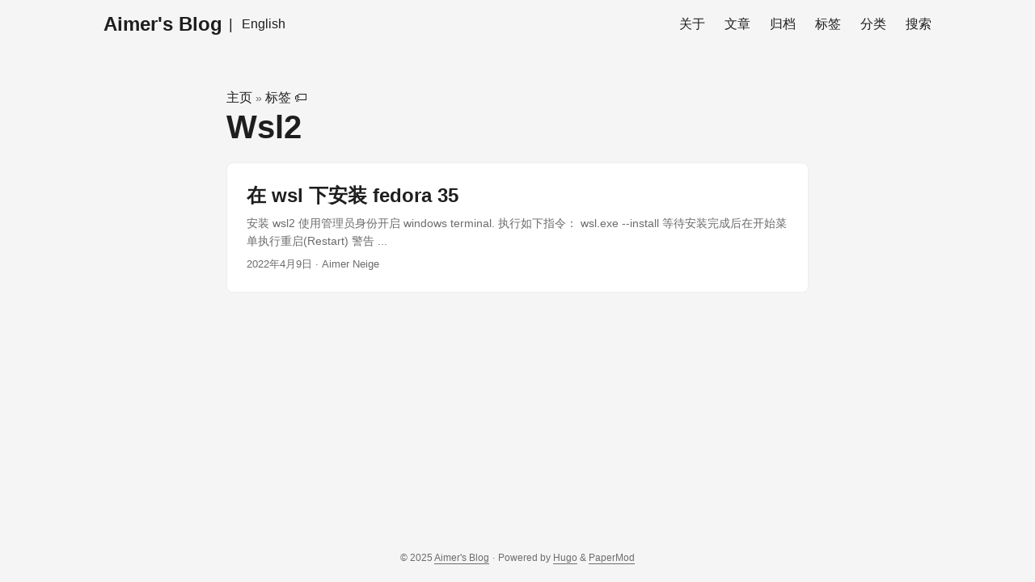

--- FILE ---
content_type: text/html; charset=utf-8
request_url: https://aimerneige.com/zh/tags/wsl2/
body_size: 2164
content:
<!doctype html><html lang=zh dir=auto data-theme=auto><head><meta charset=utf-8><meta http-equiv=X-UA-Compatible content="IE=edge"><meta name=viewport content="width=device-width,initial-scale=1,shrink-to-fit=no"><meta name=robots content="index, follow"><title>Wsl2 | Aimer's Blog</title><meta name=keywords content><meta name=description content><meta name=author content="Aimer Neige"><link rel=canonical href=https://aimerneige.com/zh/tags/wsl2/><link crossorigin=anonymous href=/assets/css/stylesheet.343cc480b9ffc8f04ccbe5e968ad674880cab773ec19905e93033065c1e7a804.css integrity="sha256-NDzEgLn/yPBMy+XpaK1nSIDKt3PsGZBekwMwZcHnqAQ=" rel="preload stylesheet" as=style><link rel=icon href=https://aimerneige.com/favicon.ico><link rel=icon type=image/png sizes=16x16 href=https://aimerneige.com/favicon-16x16.png><link rel=icon type=image/png sizes=32x32 href=https://aimerneige.com/favicon-32x32.png><link rel=apple-touch-icon href=https://aimerneige.com/apple-touch-icon.png><link rel=mask-icon href=https://aimerneige.com/safari-pinned-tab.svg><meta name=theme-color content="#2e2e33"><meta name=msapplication-TileColor content="#2e2e33"><link rel=alternate type=application/rss+xml href=https://aimerneige.com/zh/tags/wsl2/index.xml title=rss><link rel=alternate hreflang=zh href=https://aimerneige.com/zh/tags/wsl2/><noscript><style>#theme-toggle,.top-link{display:none}</style><style>@media(prefers-color-scheme:dark){:root{--theme:rgb(29, 30, 32);--entry:rgb(46, 46, 51);--primary:rgb(218, 218, 219);--secondary:rgb(155, 156, 157);--tertiary:rgb(65, 66, 68);--content:rgb(196, 196, 197);--code-block-bg:rgb(46, 46, 51);--code-bg:rgb(55, 56, 62);--border:rgb(51, 51, 51);color-scheme:dark}.list{background:var(--theme)}.toc{background:var(--entry)}}@media(prefers-color-scheme:light){.list::-webkit-scrollbar-thumb{border-color:var(--code-bg)}}</style></noscript><script>window.matchMedia("(prefers-color-scheme: dark)").matches?document.querySelector("html").dataset.theme="dark":document.querySelector("html").dataset.theme="light"</script><meta property="og:url" content="https://aimerneige.com/zh/tags/wsl2/"><meta property="og:site_name" content="Aimer's Blog"><meta property="og:title" content="Wsl2"><meta property="og:locale" content="zh"><meta property="og:type" content="website"><meta name=twitter:card content="summary"><meta name=twitter:title content="Wsl2"><meta name=twitter:description content></head><body class=list id=top><header class=header><nav class=nav><div class=logo><a href=https://aimerneige.com/zh/ accesskey=h title="Aimer's Blog (Alt + H)">Aimer's Blog</a><div class=logo-switches><ul class=lang-switch><li>|</li><li><a href=https://aimerneige.com/en/ title=English aria-label=English>English</a></li></ul></div></div><ul id=menu><li><a href=https://aimerneige.com/zh/about/ title=关于><span>关于</span></a></li><li><a href=https://aimerneige.com/zh/post/ title=文章><span>文章</span></a></li><li><a href=https://aimerneige.com/zh/archives/ title=归档><span>归档</span></a></li><li><a href=https://aimerneige.com/zh/tags/ title=标签><span>标签</span></a></li><li><a href=https://aimerneige.com/zh/categories/ title=分类><span>分类</span></a></li><li><a href=https://aimerneige.com/zh/search/ title=搜索><span>搜索</span></a></li></ul></nav></header><main class=main><header class=page-header><div class=breadcrumbs><a href=https://aimerneige.com/zh/>主页</a>&nbsp;»&nbsp;<a href=https://aimerneige.com/zh/tags/>标签 🏷️</a></div><h1>Wsl2</h1></header><article class="post-entry tag-entry"><figure class=entry-cover><img loading=lazy src=https://aimerneige.com/images/fedora-wsl.png alt="Fedora Windows"></figure><header class=entry-header><h2 class=entry-hint-parent>在 wsl 下安装 fedora 35</h2></header><div class=entry-content><p>安装 wsl2 使用管理员身份开启 windows terminal.
执行如下指令：
wsl.exe --install 等待安装完成后在开始菜单执行重启(Restart)
警告
...</p></div><footer class=entry-footer><span title='2022-04-09 22:22:44 +0800 +0800'>2022年4月9日</span>&nbsp;·&nbsp;<span>Aimer Neige</span></footer><a class=entry-link aria-label="post link to 在 wsl 下安装 fedora 35" href=https://aimerneige.com/zh/post/others/install-fedora35-on-wsl/></a></article></main><footer class=footer><span>&copy; 2025 <a href=https://aimerneige.com/zh/>Aimer's Blog</a></span> ·
<span>Powered by
<a href=https://gohugo.io/ rel="noopener noreferrer" target=_blank>Hugo</a> &
<a href=https://github.com/adityatelange/hugo-PaperMod/ rel=noopener target=_blank>PaperMod</a></span></footer><a href=#top aria-label="go to top" title="Go to Top (Alt + G)" class=top-link id=top-link accesskey=g><svg viewBox="0 0 12 6" fill="currentColor"><path d="M12 6H0l6-6z"/></svg>
</a><script>let menu=document.getElementById("menu");if(menu){const e=localStorage.getItem("menu-scroll-position");e&&(menu.scrollLeft=parseInt(e,10)),menu.onscroll=function(){localStorage.setItem("menu-scroll-position",menu.scrollLeft)}}document.querySelectorAll('a[href^="#"]').forEach(e=>{e.addEventListener("click",function(e){e.preventDefault();var t=this.getAttribute("href").substr(1);window.matchMedia("(prefers-reduced-motion: reduce)").matches?document.querySelector(`[id='${decodeURIComponent(t)}']`).scrollIntoView():document.querySelector(`[id='${decodeURIComponent(t)}']`).scrollIntoView({behavior:"smooth"}),t==="top"?history.replaceState(null,null," "):history.pushState(null,null,`#${t}`)})})</script><script>var mybutton=document.getElementById("top-link");window.onscroll=function(){document.body.scrollTop>800||document.documentElement.scrollTop>800?(mybutton.style.visibility="visible",mybutton.style.opacity="1"):(mybutton.style.visibility="hidden",mybutton.style.opacity="0")}</script></body></html>